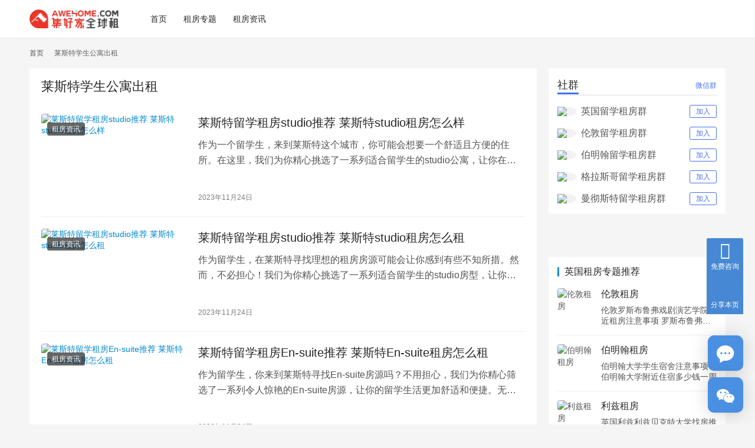

--- FILE ---
content_type: text/html; charset=UTF-8
request_url: https://www.qunheji.com/tag/%E8%8E%B1%E6%96%AF%E7%89%B9%E5%AD%A6%E7%94%9F%E5%85%AC%E5%AF%93%E5%87%BA%E7%A7%9F
body_size: 9787
content:
<!DOCTYPE html><html lang="zh-Hans"><head><meta charset="UTF-8"><meta http-equiv="X-UA-Compatible" content="IE=edge,chrome=1"><meta name="renderer" content="webkit"><meta name="viewport" content="width=device-width,initial-scale=1.0,user-scalable=no,maximum-scale=1,viewport-fit=cover"><link media="all" href="https://www.qunheji.com/wp-content/cache/autoptimize/css/autoptimize_5e9a8b4ca961d643e76d4c230bba163d.css" rel="stylesheet" /><title>莱斯特学生公寓出租-英国租房网</title><meta name="keywords" content="莱斯特学生公寓出租" /><meta property="og:type" content="webpage" /><meta property="og:url" content="https://www.qunheji.com/tag/%E8%8E%B1%E6%96%AF%E7%89%B9%E5%AD%A6%E7%94%9F%E5%85%AC%E5%AF%93%E5%87%BA%E7%A7%9F" /><meta property="og:site_name" content="英国租房网" /><meta property="og:title" content="莱斯特学生公寓出租" /><meta name="applicable-device" content="pc,mobile" /><meta http-equiv="Cache-Control" content="no-transform" /><link rel="shortcut icon" href="https://image.awehome.com/wordpress/life_qun/uploads/2023/03/awehome.jpg" /> <script type="text/javascript" src="https://www.qunheji.com/wp-includes/js/jquery/jquery.min.js?ver=3.7.1" id="jquery-core-js"></script> <link rel="EditURI" type="application/rsd+xml" title="RSD" href="https://www.qunheji.com/xmlrpc.php?rsd" /><meta name="baidu-site-verification" content="codeva-PF8C1zNSMa" /><link rel="icon" href="https://image.awehome.com/wordpress/life_qun/uploads/2023/03/awehome.jpg" sizes="32x32" /><link rel="icon" href="https://image.awehome.com/wordpress/life_qun/uploads/2023/03/awehome.jpg" sizes="192x192" /><link rel="apple-touch-icon" href="https://image.awehome.com/wordpress/life_qun/uploads/2023/03/awehome.jpg" /><meta name="msapplication-TileImage" content="https://image.awehome.com/wordpress/life_qun/uploads/2023/03/awehome.jpg" /> <!--[if lte IE 11]><script src="https://www.qunheji.com/wp-content/themes/justnews/js/update.js"></script><![endif]--></head><body class="archive tag tag-858 wp-theme-justnews lang-cn el-boxed header-fixed"><header class="header"><div class="container"><div class="navbar-header"> <button type="button" class="navbar-toggle collapsed" data-toggle="collapse" data-target=".navbar-collapse" aria-label="menu"> <span class="icon-bar icon-bar-1"></span> <span class="icon-bar icon-bar-2"></span> <span class="icon-bar icon-bar-3"></span> </button><div class="logo"> <a href="https://www.qunheji.com" rel="home"> <img src="https://image.awehome.com/wordpress/life_qun/uploads/2023/03/logo.png" alt="英国租房网"> </a></div></div><div class="collapse navbar-collapse"><nav class="primary-menu"><ul id="menu-%e9%a1%b6%e9%83%a8%e5%af%bc%e8%88%aa" class="nav navbar-nav wpcom-adv-menu"><li class="menu-item"><a href="https://www.qunheji.com">首页</a></li><li class="menu-item"><a href="https://www.qunheji.com/zt">租房专题</a></li><li class="menu-item"><a href="https://www.qunheji.com/news">租房资讯</a></li></ul></nav><div class="navbar-action"><div class="navbar-search-icon j-navbar-search"><i class="wpcom-icon wi"><svg aria-hidden="true"><use xlink:href="#wi-search"></use></svg></i></div></div><form class="navbar-search" action="https://www.qunheji.com" method="get" role="search"><div class="navbar-search-inner"> <i class="wpcom-icon wi navbar-search-close"><svg aria-hidden="true"><use xlink:href="#wi-close"></use></svg></i> <input type="text" name="s" class="navbar-search-input" autocomplete="off" placeholder="输入关键词搜索..." value=""> <button class="navbar-search-btn" type="submit"><i class="wpcom-icon wi"><svg aria-hidden="true"><use xlink:href="#wi-search"></use></svg></i></button></div></form></div></div></header><div id="wrap"><div class="container wrap"><ol class="breadcrumb" vocab="https://schema.org/" typeof="BreadcrumbList"><li class="home" property="itemListElement" typeof="ListItem"><a href="https://www.qunheji.com" property="item" typeof="WebPage"><span property="name" class="hide">英国租房网</span>首页</a><meta property="position" content="1"></li><li class="active" property="itemListElement" typeof="ListItem"><i class="wpcom-icon wi"><svg aria-hidden="true"><use xlink:href="#wi-arrow-right-3"></use></svg></i><a href="https://www.qunheji.com/tag/%e8%8e%b1%e6%96%af%e7%89%b9%e5%ad%a6%e7%94%9f%e5%85%ac%e5%af%93%e5%87%ba%e7%a7%9f" property="item" typeof="WebPage"><span property="name">莱斯特学生公寓出租</span></a><meta property="position" content="2"></li></ol><main class="main"><section class="sec-panel sec-panel-default"><div class="sec-panel-head"><h1><span>莱斯特学生公寓出租</span></h1></div><div class="sec-panel-body"><ul class="post-loop post-loop-default cols-0"><li class="item"><div class="item-img"> <a class="item-img-inner" href="https://www.qunheji.com/75116.html" title="莱斯特留学租房studio推荐 莱斯特studio租房怎么样" target="_blank" rel="bookmark"> <img width="600" height="400" src="https://www.qunheji.com/wp-content/themes/justnews/themer/assets/images/lazy.png" class="attachment-default size-default wp-post-image j-lazy" alt="莱斯特留学租房studio推荐 莱斯特studio租房怎么样" decoding="async" fetchpriority="high" data-original="https://image.awehome.com/wordpress/life_qun/uploads/2023/11/5ae63d382a86677b47c6c5d3bc5210da.jpg" /> </a> <a class="item-category" href="https://www.qunheji.com/news" target="_blank">租房资讯</a></div><div class="item-content"><h2 class="item-title"> <a href="https://www.qunheji.com/75116.html" target="_blank" rel="bookmark"> 莱斯特留学租房studio推荐 莱斯特studio租房怎么样 </a></h2><div class="item-excerpt"><p>作为一个留学生，来到莱斯特这个城市，你可能会想要一个舒适且方便的住所。在这里，我们为你精心挑选了一系列适合留学生的studio公寓，让你在学业忙碌的同时，也能享受到宾至如归的感觉。&#8230;</p></div><div class="item-meta"> <span class="item-meta-li date">2023年11月24日</span><div class="item-meta-right"></div></div></div></li><li class="item"><div class="item-img"> <a class="item-img-inner" href="https://www.qunheji.com/75085.html" title="莱斯特留学租房studio推荐 莱斯特studio租房怎么租" target="_blank" rel="bookmark"> <img width="600" height="420" src="https://www.qunheji.com/wp-content/themes/justnews/themer/assets/images/lazy.png" class="attachment-default size-default wp-post-image j-lazy" alt="莱斯特留学租房studio推荐 莱斯特studio租房怎么租" decoding="async" data-original="https://image.awehome.com/wordpress/life_qun/uploads/2023/11/7fd7571da9497b54f66d074aa718f007.jpg" /> </a> <a class="item-category" href="https://www.qunheji.com/news" target="_blank">租房资讯</a></div><div class="item-content"><h2 class="item-title"> <a href="https://www.qunheji.com/75085.html" target="_blank" rel="bookmark"> 莱斯特留学租房studio推荐 莱斯特studio租房怎么租 </a></h2><div class="item-excerpt"><p>作为留学生，在莱斯特寻找理想的租房房源可能会让你感到有些不知所措。然而，不必担心！我们为你精心挑选了一系列适合留学生的studio房型，让你在这座美丽的城市找到温馨的家。不仅如此，&#8230;</p></div><div class="item-meta"> <span class="item-meta-li date">2023年11月24日</span><div class="item-meta-right"></div></div></div></li><li class="item"><div class="item-img"> <a class="item-img-inner" href="https://www.qunheji.com/74920.html" title="莱斯特留学租房En-suite推荐 莱斯特En-suite租房怎么租" target="_blank" rel="bookmark"> <img width="600" height="450" src="https://www.qunheji.com/wp-content/themes/justnews/themer/assets/images/lazy.png" class="attachment-default size-default wp-post-image j-lazy" alt="莱斯特留学租房En-suite推荐 莱斯特En-suite租房怎么租" decoding="async" data-original="https://image.awehome.com/wordpress/life_qun/uploads/2023/11/ae229ba85c6d68fa3eabac21b6869a1e.jpg" /> </a> <a class="item-category" href="https://www.qunheji.com/news" target="_blank">租房资讯</a></div><div class="item-content"><h2 class="item-title"> <a href="https://www.qunheji.com/74920.html" target="_blank" rel="bookmark"> 莱斯特留学租房En-suite推荐 莱斯特En-suite租房怎么租 </a></h2><div class="item-excerpt"><p>作为留学生，你来到莱斯特寻找En-suite房源吗？不用担心，我们为你精心筛选了一系列令人惊艳的En-suite房源，让你的留学生活更加舒适和便捷。无论你是新生还是老生，都能在这里&#8230;</p></div><div class="item-meta"> <span class="item-meta-li date">2023年11月24日</span><div class="item-meta-right"></div></div></div></li><li class="item"><div class="item-img"> <a class="item-img-inner" href="https://www.qunheji.com/74710.html" title="莱斯特留学租房Non En-suite推荐 莱斯特Non En-suite租房怎么租" target="_blank" rel="bookmark"> <img width="450" height="299" src="https://www.qunheji.com/wp-content/themes/justnews/themer/assets/images/lazy.png" class="attachment-default size-default wp-post-image j-lazy" alt="莱斯特留学租房Non En-suite推荐 莱斯特Non En-suite租房怎么租" decoding="async" data-original="https://image.awehome.com/wordpress/life_qun/uploads/2023/11/00423dfabfce774a459733b9a149017f.jpg" /> </a> <a class="item-category" href="https://www.qunheji.com/news" target="_blank">租房资讯</a></div><div class="item-content"><h2 class="item-title"> <a href="https://www.qunheji.com/74710.html" target="_blank" rel="bookmark"> 莱斯特留学租房Non En-suite推荐 莱斯特Non En-suite租房怎么租 </a></h2><div class="item-excerpt"><p>作为留学生，你来到莱斯特这座充满活力和历史底蕴的城市，寻找一个温馨舒适的住所是你留学生活中的首要任务之一。在莱斯特，有各种各样的房型可供选择，而Non En-suite房型可能正是&#8230;</p></div><div class="item-meta"> <span class="item-meta-li date">2023年11月24日</span><div class="item-meta-right"></div></div></div></li><li class="item"><div class="item-img"> <a class="item-img-inner" href="https://www.qunheji.com/74451.html" title="莱斯特留学租房En-suite推荐 莱斯特En-suite租房怎么租" target="_blank" rel="bookmark"> <img width="600" height="420" src="https://www.qunheji.com/wp-content/themes/justnews/themer/assets/images/lazy.png" class="attachment-default size-default wp-post-image j-lazy" alt="莱斯特留学租房En-suite推荐 莱斯特En-suite租房怎么租" decoding="async" data-original="https://image.awehome.com/wordpress/life_qun/uploads/2023/11/a0acabde08b825e650cfda0c5ba87c6e.jpg" /> </a> <a class="item-category" href="https://www.qunheji.com/news" target="_blank">租房资讯</a></div><div class="item-content"><h2 class="item-title"> <a href="https://www.qunheji.com/74451.html" target="_blank" rel="bookmark"> 莱斯特留学租房En-suite推荐 莱斯特En-suite租房怎么租 </a></h2><div class="item-excerpt"><p>作为留学生，来到莱斯特留学是一次充满期待的冒险。在这座美丽的城市，你需要一个温馨舒适的家。En-suite房型提供了完美的选择，让你在莱斯特的留学生活更加舒适和便利。无论是独自一人&#8230;</p></div><div class="item-meta"> <span class="item-meta-li date">2023年11月23日</span><div class="item-meta-right"></div></div></div></li><li class="item"><div class="item-img"> <a class="item-img-inner" href="https://www.qunheji.com/74267.html" title="莱斯特studio租房分享 莱斯特studio租房性价比高吗" target="_blank" rel="bookmark"> <img width="600" height="400" src="https://www.qunheji.com/wp-content/themes/justnews/themer/assets/images/lazy.png" class="attachment-default size-default wp-post-image j-lazy" alt="莱斯特studio租房分享 莱斯特studio租房性价比高吗" decoding="async" data-original="https://image.awehome.com/wordpress/life_qun/uploads/2023/11/9468db5f9d1d6736ac904cebc6435d32.jpg" /> </a> <a class="item-category" href="https://www.qunheji.com/news" target="_blank">租房资讯</a></div><div class="item-content"><h2 class="item-title"> <a href="https://www.qunheji.com/74267.html" target="_blank" rel="bookmark"> 莱斯特studio租房分享 莱斯特studio租房性价比高吗 </a></h2><div class="item-excerpt"><p>作为留学生，来到莱斯特这座美丽的城市，寻找一个舒适的studio房源是您留学生活中的首要任务之一。不仅仅是一间房间，它将成为您的第二个家，一个安心学习和生活的港湾。在这篇文章中，我&#8230;</p></div><div class="item-meta"> <span class="item-meta-li date">2023年11月23日</span><div class="item-meta-right"></div></div></div></li><li class="item"><div class="item-img"> <a class="item-img-inner" href="https://www.qunheji.com/73980.html" title="莱斯特留学找房必备1b 莱斯特1b租房怎么租" target="_blank" rel="bookmark"> <img width="590" height="393" src="https://www.qunheji.com/wp-content/themes/justnews/themer/assets/images/lazy.png" class="attachment-default size-default wp-post-image j-lazy" alt="莱斯特留学找房必备1b 莱斯特1b租房怎么租" decoding="async" data-original="https://image.awehome.com/wordpress/life_qun/uploads/2023/11/51a8ac4f8da239b37b8f823313786a05.jpg" /> </a> <a class="item-category" href="https://www.qunheji.com/news" target="_blank">租房资讯</a></div><div class="item-content"><h2 class="item-title"> <a href="https://www.qunheji.com/73980.html" target="_blank" rel="bookmark"> 莱斯特留学找房必备1b 莱斯特1b租房怎么租 </a></h2><div class="item-excerpt"><p>作为留学生，你可能已经开始为你在莱斯特的留学生活寻找合适的住处。在这个美丽的城市，有各种各样的租房选择可供你选择。无论你是独自一人还是与朋友一起租房，1卧室的房源都是一个不错的选择&#8230;</p></div><div class="item-meta"> <span class="item-meta-li date">2023年11月23日</span><div class="item-meta-right"></div></div></div></li><li class="item"><div class="item-img"> <a class="item-img-inner" href="https://www.qunheji.com/73743.html" title="莱斯特studio租房分享 莱斯特studio租房安全吗" target="_blank" rel="bookmark"> <img width="600" height="420" src="https://www.qunheji.com/wp-content/themes/justnews/themer/assets/images/lazy.png" class="attachment-default size-default wp-post-image j-lazy" alt="莱斯特studio租房分享 莱斯特studio租房安全吗" decoding="async" data-original="https://image.awehome.com/wordpress/life_qun/uploads/2023/11/cd04bbfeebd22463e5d5f4ddb4a65f24.jpg" /> </a> <a class="item-category" href="https://www.qunheji.com/news" target="_blank">租房资讯</a></div><div class="item-content"><h2 class="item-title"> <a href="https://www.qunheji.com/73743.html" target="_blank" rel="bookmark"> 莱斯特studio租房分享 莱斯特studio租房安全吗 </a></h2><div class="item-excerpt"><p>作为一个留学生，你可能会对莱斯特这个城市的租房情况感到好奇，特别是针对 studio 房型的选择。在这个文章中，我们将为您介绍莱斯特市的精彩租房选择，特别关注 studio 房型，&#8230;</p></div><div class="item-meta"> <span class="item-meta-li date">2023年11月23日</span><div class="item-meta-right"></div></div></div></li><li class="item"><div class="item-img"> <a class="item-img-inner" href="https://www.qunheji.com/73287.html" title="莱斯特studio租房分享 莱斯特studio租房安全吗" target="_blank" rel="bookmark"> <img width="600" height="330" src="https://www.qunheji.com/wp-content/themes/justnews/themer/assets/images/lazy.png" class="attachment-default size-default wp-post-image j-lazy" alt="莱斯特studio租房分享 莱斯特studio租房安全吗" decoding="async" data-original="https://image.awehome.com/wordpress/life_qun/uploads/2023/11/9a65cc56f8ace47afbdc7fe67f78ea85.jpg" /> </a> <a class="item-category" href="https://www.qunheji.com/news" target="_blank">租房资讯</a></div><div class="item-content"><h2 class="item-title"> <a href="https://www.qunheji.com/73287.html" target="_blank" rel="bookmark"> 莱斯特studio租房分享 莱斯特studio租房安全吗 </a></h2><div class="item-excerpt"><p>作为留学生，你可能已经在莱斯特找到了你理想的学习环境，但寻找一个舒适的住所同样重要。在这个美丽的英国城市，studio公寓可能是你的完美选择。在这篇文章中，我们将向你推荐一些莱斯特&#8230;</p></div><div class="item-meta"> <span class="item-meta-li date">2023年11月23日</span><div class="item-meta-right"></div></div></div></li><li class="item item-myimg"><div class="wpcom_myimg_wrap __flow"><div class="box"> <img class='img-box' src='https://image.awehome.com/data/uploads/banner/20230920/99cb454f2f3866ae2e266833ebafc230.png' alt="免费租房咨询"/> <img class="code" id="codeImgTwo"  style="z-index:2"  src="https://image.awehome.com/data/uploads/banner/20230321/ef7cfc4daf8ffd3cb2cec00c6100e26e.png" alt="免费租房咨询"/></div> <script  type="module">var idArray = window.location.pathname.split("/");
var city = idArray[2];
import{ ajaxHttpRequestFunction } from "https://image.awehome.com/news/wp-includes/js/info-flow.js"
if(city != undefined){
	  	ajaxHttpRequestFunction();
	   }</script> </div></li><li class="item"><div class="item-img"> <a class="item-img-inner" href="https://www.qunheji.com/73075.html" title="莱斯特留学租房studio推荐 莱斯特studio租房怎么样" target="_blank" rel="bookmark"> <img width="600" height="450" src="https://www.qunheji.com/wp-content/themes/justnews/themer/assets/images/lazy.png" class="attachment-default size-default wp-post-image j-lazy" alt="莱斯特留学租房studio推荐 莱斯特studio租房怎么样" decoding="async" data-original="https://image.awehome.com/wordpress/life_qun/uploads/2023/11/1fca8375375138bb547cf93b4f1e1321.jpg" /> </a> <a class="item-category" href="https://www.qunheji.com/news" target="_blank">租房资讯</a></div><div class="item-content"><h2 class="item-title"> <a href="https://www.qunheji.com/73075.html" target="_blank" rel="bookmark"> 莱斯特留学租房studio推荐 莱斯特studio租房怎么样 </a></h2><div class="item-excerpt"><p>作为留学生，来到英国的莱斯特，寻找一个理想的住所是至关重要的。如果你希望在这个美丽的城市找到一个适合自己的住房，特别是一个温馨的studio公寓，那么你来对地方了。在接下来的文章中&#8230;</p></div><div class="item-meta"> <span class="item-meta-li date">2023年11月22日</span><div class="item-meta-right"></div></div></div></li><li class="item"><div class="item-img"> <a class="item-img-inner" href="https://www.qunheji.com/73073.html" title="莱斯特留学找房必备studio 莱斯特studio租房安全吗" target="_blank" rel="bookmark"> <img width="600" height="369" src="https://www.qunheji.com/wp-content/themes/justnews/themer/assets/images/lazy.png" class="attachment-default size-default wp-post-image j-lazy" alt="莱斯特留学找房必备studio 莱斯特studio租房安全吗" decoding="async" data-original="https://image.awehome.com/wordpress/life_qun/uploads/2023/11/1a4aed06eac2250eae25acf69067cf91.jpg" /> </a> <a class="item-category" href="https://www.qunheji.com/news" target="_blank">租房资讯</a></div><div class="item-content"><h2 class="item-title"> <a href="https://www.qunheji.com/73073.html" target="_blank" rel="bookmark"> 莱斯特留学找房必备studio 莱斯特studio租房安全吗 </a></h2><div class="item-excerpt"><p>作为留学生，来到莱斯特留学的你一定会迫切需要一个温馨的住所。如果你正在寻找一个舒适的、适合独居的房型，那么studio公寓可能会成为你的首选。在这个文章中，我们将为你推荐莱斯特市内&#8230;</p></div><div class="item-meta"> <span class="item-meta-li date">2023年11月22日</span><div class="item-meta-right"></div></div></div></li><li class="item"><div class="item-img"> <a class="item-img-inner" href="https://www.qunheji.com/72957.html" title="莱斯特留学找房必备En-suite 莱斯特En-suite租房怎么样" target="_blank" rel="bookmark"> <img width="600" height="412" src="https://www.qunheji.com/wp-content/themes/justnews/themer/assets/images/lazy.png" class="attachment-default size-default wp-post-image j-lazy" alt="莱斯特留学找房必备En-suite 莱斯特En-suite租房怎么样" decoding="async" data-original="https://image.awehome.com/wordpress/life_qun/uploads/2023/11/b9b455fb28b3cd6202c03cb31f90f50d.jpg" /> </a> <a class="item-category" href="https://www.qunheji.com/news" target="_blank">租房资讯</a></div><div class="item-content"><h2 class="item-title"> <a href="https://www.qunheji.com/72957.html" target="_blank" rel="bookmark"> 莱斯特留学找房必备En-suite 莱斯特En-suite租房怎么样 </a></h2><div class="item-excerpt"><p>作为留学生，来到英国的莱斯特市，选择住宿是你留学生活中的重要一环。En-suite房型是一个理想的选择，为你提供了舒适和隐私。在这篇文章中，我们将为你推荐一些莱斯特市的En-sui&#8230;</p></div><div class="item-meta"> <span class="item-meta-li date">2023年11月22日</span><div class="item-meta-right"></div></div></div></li><li class="item"><div class="item-img"> <a class="item-img-inner" href="https://www.qunheji.com/72841.html" title="莱斯特学生公寓studio精选推荐 莱斯特studio租房性价比高吗" target="_blank" rel="bookmark"> <img width="600" height="362" src="https://www.qunheji.com/wp-content/themes/justnews/themer/assets/images/lazy.png" class="attachment-default size-default wp-post-image j-lazy" alt="莱斯特学生公寓studio精选推荐 莱斯特studio租房性价比高吗" decoding="async" data-original="https://image.awehome.com/wordpress/life_qun/uploads/2023/11/32babd974324c59384a0ef8cd7e9e1b4.jpg" /> </a> <a class="item-category" href="https://www.qunheji.com/news" target="_blank">租房资讯</a></div><div class="item-content"><h2 class="item-title"> <a href="https://www.qunheji.com/72841.html" target="_blank" rel="bookmark"> 莱斯特学生公寓studio精选推荐 莱斯特studio租房性价比高吗 </a></h2><div class="item-excerpt"><p>作为留学生，你可能会对莱斯特这座美丽的城市感到兴奋，但找到一个适合你的住所可能会让你感到有些困惑。不用担心，我们为你提供了一系列精心挑选的studio房源，以满足你的需求。无论你是&#8230;</p></div><div class="item-meta"> <span class="item-meta-li date">2023年11月22日</span><div class="item-meta-right"></div></div></div></li><li class="item"><div class="item-img"> <a class="item-img-inner" href="https://www.qunheji.com/72833.html" title="莱斯特留学租房En-suite推荐 莱斯特En-suite租房安全吗" target="_blank" rel="bookmark"> <img width="600" height="420" src="https://www.qunheji.com/wp-content/themes/justnews/themer/assets/images/lazy.png" class="attachment-default size-default wp-post-image j-lazy" alt="莱斯特留学租房En-suite推荐 莱斯特En-suite租房安全吗" decoding="async" data-original="https://image.awehome.com/wordpress/life_qun/uploads/2023/11/dcf478969b5f7b87e1c8db13e8c91c04.jpg" /> </a> <a class="item-category" href="https://www.qunheji.com/news" target="_blank">租房资讯</a></div><div class="item-content"><h2 class="item-title"> <a href="https://www.qunheji.com/72833.html" target="_blank" rel="bookmark"> 莱斯特留学租房En-suite推荐 莱斯特En-suite租房安全吗 </a></h2><div class="item-excerpt"><p>作为留学生，你来到美丽的莱斯特城市，寻找舒适的En-suite房源吗？不用担心，我们为你准备了精选的租房推荐！无论你是新生还是老生，都能在这里找到理想的住所。让我们一起探索莱斯特的&#8230;</p></div><div class="item-meta"> <span class="item-meta-li date">2023年11月22日</span><div class="item-meta-right"></div></div></div></li><li class="item"><div class="item-img"> <a class="item-img-inner" href="https://www.qunheji.com/72761.html" title="莱斯特留学租房studio推荐 莱斯特studio租房好租吗" target="_blank" rel="bookmark"> <img width="600" height="400" src="https://www.qunheji.com/wp-content/themes/justnews/themer/assets/images/lazy.png" class="attachment-default size-default wp-post-image j-lazy" alt="莱斯特留学租房studio推荐 莱斯特studio租房好租吗" decoding="async" data-original="https://image.awehome.com/wordpress/life_qun/uploads/2023/11/0bb2225f2960befc6316763023d74aae.jpg" /> </a> <a class="item-category" href="https://www.qunheji.com/news" target="_blank">租房资讯</a></div><div class="item-content"><h2 class="item-title"> <a href="https://www.qunheji.com/72761.html" target="_blank" rel="bookmark"> 莱斯特留学租房studio推荐 莱斯特studio租房好租吗 </a></h2><div class="item-excerpt"><p>作为一个留学生，你可能正在寻找莱斯特市的租房房源，特别是一间舒适的studio公寓。在这个迷人的城市中，找到理想的住所至关重要，因为它将成为你留学生活的重要一部分。不仅要考虑地理位&#8230;</p></div><div class="item-meta"> <span class="item-meta-li date">2023年11月22日</span><div class="item-meta-right"></div></div></div></li></ul><ul class="pagination"><li class="disabled"><span>1 / 7</span></li><li class="active"><a href="https://www.qunheji.com/tag/%E8%8E%B1%E6%96%AF%E7%89%B9%E5%AD%A6%E7%94%9F%E5%85%AC%E5%AF%93%E5%87%BA%E7%A7%9F">1</a></li><li><a href="https://www.qunheji.com/tag/%E8%8E%B1%E6%96%AF%E7%89%B9%E5%AD%A6%E7%94%9F%E5%85%AC%E5%AF%93%E5%87%BA%E7%A7%9F/page/2">2</a></li><li><a href="https://www.qunheji.com/tag/%E8%8E%B1%E6%96%AF%E7%89%B9%E5%AD%A6%E7%94%9F%E5%85%AC%E5%AF%93%E5%87%BA%E7%A7%9F/page/3">3</a></li><li><a href="https://www.qunheji.com/tag/%E8%8E%B1%E6%96%AF%E7%89%B9%E5%AD%A6%E7%94%9F%E5%85%AC%E5%AF%93%E5%87%BA%E7%A7%9F/page/4">4</a></li><li><a href="https://www.qunheji.com/tag/%E8%8E%B1%E6%96%AF%E7%89%B9%E5%AD%A6%E7%94%9F%E5%85%AC%E5%AF%93%E5%87%BA%E7%A7%9F/page/5">5</a></li><li><a href="https://www.qunheji.com/tag/%E8%8E%B1%E6%96%AF%E7%89%B9%E5%AD%A6%E7%94%9F%E5%85%AC%E5%AF%93%E5%87%BA%E7%A7%9F/page/6">6</a></li><li class="next"><a href="https://www.qunheji.com/tag/%E8%8E%B1%E6%96%AF%E7%89%B9%E5%AD%A6%E7%94%9F%E5%85%AC%E5%AF%93%E5%87%BA%E7%A7%9F/page/2"  class="next"><span>下一页</span><i class="wpcom-icon wi"><svg aria-hidden="true"><use xlink:href="#wi-arrow-right"></use></svg></i></a></li><li class="pagination-go"><form method="get"><input class="pgo-input" type="text" name="paged" placeholder="页码" /><button class="pgo-btn" type="submit"><i class="wpcom-icon wi"><svg aria-hidden="true"><use xlink:href="#wi-arrow-right-2"></use></svg></i></button></form></li></ul></div></section></main><aside class="sidebar"><div class="recom widget widget_qapress_related"><div class="recom_title"><div class="t_left">社群</div><div class="t_right">微信群</div></div><div class="recom_list"><div class="recom_list2"><div class="list_l"> <img src="https://www.awelifes.com/wp-content/themes/develop/images/sider/1.png"><div>英国留学租房群</div></div><div class="list_r"><div class="list_r2" data-img="http://www.qunheji.com/wp-content/uploads/2023/09/uk.png">加入</div></div></div><div class="recom_list2"><div class="list_l"> <img src="https://www.awelifes.com/wp-content/themes/develop/images/sider/2.png"><div>伦敦留学租房群</div></div><div class="list_r"><div class="list_r2" data-img="http://www.qunheji.com/wp-content/uploads/2023/09/london.png">加入</div></div></div><div class="recom_list2"><div class="list_l"> <img src="https://www.awelifes.com/wp-content/themes/develop/images/sider/3.png"><div>伯明翰留学租房群</div></div><div class="list_r"><div class="list_r2" data-img="http://www.qunheji.com/wp-content/uploads/2023/09/birmingham.png">加入</div></div></div><div class="recom_list2"><div class="list_l"> <img src="https://www.awelifes.com/wp-content/themes/develop/images/sider/4.png"><div>格拉斯哥留学租房群</div></div><div class="list_r"><div class="list_r2" data-img="http://www.qunheji.com/wp-content/uploads/2023/09/birmingham.png">加入</div></div></div><div class="recom_list2"><div class="list_l"> <img src="https://www.awelifes.com/wp-content/themes/develop/images/sider/5.png"><div>曼彻斯特留学租房群</div></div><div class="list_r"><div class="list_r2" data-img="http://www.qunheji.com/wp-content/uploads/2023/09/manchester.png">加入</div></div></div></div><div class="tooltip2"><div class="widget-wechat"><div class="img"> <img class="widget_wechat_img" src="https://image.awehome.com/data/uploads/qywx/qrcode/5b03f07f9a43bf0d8b8a008e2ab619b7.png"/></div><div class="content"><div class="title">扫码加我拉你进群</div><p>备注：国家-城市-学年</p><p>以便审核进群，未注明可能会被拒绝</p></div></div></div></div><div style="margin-top:320px;"></div> <script>jQuery(function($){
        $('.recom .list_r2').mouseover(function(event){
            var img = $(this).attr('data-img');
            if(!img.includes('http')){
                img = 'https://image.awehome.com'+img;
            }
            $('.widget_wechat_img').attr('src',img);
            var clickY = event.pageY;
            var recomY = $('.recom').offset().top;
            var diffY = parseFloat(parseFloat(clickY)-parseFloat(recomY));
            $('.tooltip2').css('top',diffY+'px');
            $('.tooltip2').css('display','block');
            $(this).css('background-color','#4370f5');
            $(this).css('color','#fff');
        });
        $('.recom .list_r2').mouseleave(function(){
            $(this).css('background-color','#fff');
            $(this).css('color','#4370f5');
            $('.tooltip2').css('display','none');
        });
        //滚动时调整固定的高度
        $(document).scroll(function() {
            var scroH = $(document).scrollTop();
            if(scroH >80){
                $('.recom').css('top','64px');
            }else{
                $('.recom').css('top','');
            }
        });
        var scroH2 = $(document).scrollTop();
        if(scroH2 >80){
            $('.recom').css('top','64px');
        }else{
            $('.recom').css('top','');
        }

    });</script> <div class="widget widget_special"><h3 class="widget-title"><span>英国租房专题推荐</span></h3><ul class="speial-recommend"><li class="speial-item"> <a class="speial-item-img" href="https://www.qunheji.com/zhuanti/c-london" target="_blank"> <img class="j-lazy" src="https://www.qunheji.com/wp-content/themes/justnews/themer/assets/images/lazy.png" data-original="//www.awelifes.com/wp-content/uploads/2023/02/london.jpg" alt="伦敦租房"> </a><div class="speial-item-text"> <a class="speial-item-title" href="https://www.qunheji.com/zhuanti/c-london">伦敦租房</a><div class="speial-item-desc"> <span class="speial-item-last"></span> <a href="https://www.qunheji.com/149993.html" target="_blank">伦敦罗斯布鲁弗戏剧演艺学院附近租房注意事项 罗斯布鲁弗戏剧演艺学院住宿一个月多少钱</a></div></div></li><li class="speial-item"> <a class="speial-item-img" href="https://www.qunheji.com/zhuanti/c-birmingham" target="_blank"> <img class="j-lazy" src="https://www.qunheji.com/wp-content/themes/justnews/themer/assets/images/lazy.png" data-original="//www.awelifes.com/wp-content/uploads/2023/02/birmingham.png" alt="伯明翰租房"> </a><div class="speial-item-text"> <a class="speial-item-title" href="https://www.qunheji.com/zhuanti/c-birmingham">伯明翰租房</a><div class="speial-item-desc"> <span class="speial-item-last"></span> <a href="https://www.qunheji.com/149951.html" target="_blank">伯明翰大学学生宿舍注意事项 伯明翰大学附近住宿多少钱一周</a></div></div></li><li class="speial-item"> <a class="speial-item-img" href="https://www.qunheji.com/zhuanti/c-leeds" target="_blank"> <img class="j-lazy" src="https://www.qunheji.com/wp-content/themes/justnews/themer/assets/images/lazy.png" data-original="//www.awelifes.com/wp-content/uploads/2023/02/368652860442JPEG.webp" alt="利兹租房"> </a><div class="speial-item-text"> <a class="speial-item-title" href="https://www.qunheji.com/zhuanti/c-leeds">利兹租房</a><div class="speial-item-desc"> <span class="speial-item-last"></span> <a href="https://www.qunheji.com/149990.html" target="_blank">英国利兹利兹贝克特大学找房推荐 利兹利兹贝克特大学附近住宿费用</a></div></div></li><li class="speial-item"> <a class="speial-item-img" href="https://www.qunheji.com/zhuanti/c-liverpool" target="_blank"> <img class="j-lazy" src="https://www.qunheji.com/wp-content/themes/justnews/themer/assets/images/lazy.png" data-original="//www.awelifes.com/wp-content/uploads/2023/02/liverpool.webp" alt="利物浦租房"> </a><div class="speial-item-text"> <a class="speial-item-title" href="https://www.qunheji.com/zhuanti/c-liverpool">利物浦租房</a><div class="speial-item-desc"> <span class="speial-item-last"></span> <a href="https://www.qunheji.com/149977.html" target="_blank">利物浦国际学院学生公寓攻略 利物浦国际学院附近租房价格</a></div></div></li><li class="speial-item"> <a class="speial-item-img" href="https://www.qunheji.com/zhuanti/c-cambridge" target="_blank"> <img class="j-lazy" src="https://www.qunheji.com/wp-content/themes/justnews/themer/assets/images/lazy.png" data-original="//www.awelifes.com/wp-content/uploads/2023/03/19793125968251232PEG.webp" alt="剑桥租房"> </a><div class="speial-item-text"> <a class="speial-item-title" href="https://www.qunheji.com/zhuanti/c-cambridge">剑桥租房</a><div class="speial-item-desc"> <span class="speial-item-last"></span> <a href="https://www.qunheji.com/149905.html" target="_blank">剑桥大学附近学生公寓注意事项 剑桥大学学生宿舍多少钱一周</a></div></div></li><li class="speial-item"> <a class="speial-item-img" href="https://www.qunheji.com/zhuanti/c-southampton" target="_blank"> <img class="j-lazy" src="https://www.qunheji.com/wp-content/themes/justnews/themer/assets/images/lazy.png" data-original="//www.awelifes.com/wp-content/uploads/2023/02/southampton.jpeg" alt="南安普顿租房"> </a><div class="speial-item-text"> <a class="speial-item-title" href="https://www.qunheji.com/zhuanti/c-southampton">南安普顿租房</a><div class="speial-item-desc"> <span class="speial-item-last"></span> <a href="https://www.qunheji.com/149923.html" target="_blank">南安普顿大学找房攻略 南安普顿大学附近住宿一个月多少钱</a></div></div></li><li class="speial-item"> <a class="speial-item-img" href="https://www.qunheji.com/zhuanti/c-nottingham" target="_blank"> <img class="j-lazy" src="https://www.qunheji.com/wp-content/themes/justnews/themer/assets/images/lazy.png" data-original="//www.awelifes.com/wp-content/uploads/2023/02/9333879670JPEG.webp" alt="诺丁汉租房"> </a><div class="speial-item-text"> <a class="speial-item-title" href="https://www.qunheji.com/zhuanti/c-nottingham">诺丁汉租房</a><div class="speial-item-desc"> <span class="speial-item-last"></span> <a href="https://www.qunheji.com/149922.html" target="_blank">诺丁汉大学国际学院住宿推荐 诺丁汉大学国际学院学生公寓多少钱一周</a></div></div></li><li class="speial-item"> <a class="speial-item-img" href="https://www.qunheji.com/zhuanti/c-sheffield" target="_blank"> <img class="j-lazy" src="https://www.qunheji.com/wp-content/themes/justnews/themer/assets/images/lazy.png" data-original="//www.awelifes.com/wp-content/uploads/2023/02/sheffield-1.jpg" alt="谢菲尔德租房"> </a><div class="speial-item-text"> <a class="speial-item-title" href="https://www.qunheji.com/zhuanti/c-sheffield">谢菲尔德租房</a><div class="speial-item-desc"> <span class="speial-item-last"></span> <a href="https://www.qunheji.com/149957.html" target="_blank">谢菲尔德大学附近学生公寓攻略 谢菲尔德大学租房费用</a></div></div></li></ul></div><div class="widget widget_image_myimg"> <img class="j-lazy" src="https://www.qunheji.com/wp-content/themes/justnews/themer/assets/images/lazy.png" data-original="//www.qunheji.com/wp-content/uploads/2023/04/qunheji.jpg" alt=""></div><div class="widget widget_lastest_products"><h3 class="widget-title"><span>英国租房攻略</span></h3><ul class="p-list"><li class="col-xs-24 col-md-12 p-item"><div class="p-item-wrap"> <a class="thumb" href="https://www.qunheji.com/149993.html"> <img class="j-lazy" src="https://www.qunheji.com/wp-content/themes/justnews/themer/assets/images/lazy.png" data-original="https://image.awehome.com/wordpress/life_qun/uploads/2023/02/bristol.png" width="480" height="300" alt="伦敦罗斯布鲁弗戏剧演艺学院附近租房注意事项 罗斯布鲁弗戏剧演艺学院住宿一个月多少钱"> </a><h4 class="title"> <a href="https://www.qunheji.com/149993.html" title="伦敦罗斯布鲁弗戏剧演艺学院附近租房注意事项 罗斯布鲁弗戏剧演艺学院住宿一个月多少钱"> 伦敦罗斯布鲁弗戏剧演艺学院附近租房注意事项 罗斯布鲁弗戏剧演艺学院住宿一个月多少钱 </a></h4></div></li><li class="col-xs-24 col-md-12 p-item"><div class="p-item-wrap"> <a class="thumb" href="https://www.qunheji.com/149992.html"> <img class="j-lazy" src="https://www.qunheji.com/wp-content/themes/justnews/themer/assets/images/lazy.png" data-original="https://image.awehome.com/wordpress/life_qun/uploads/2023/03/c942bef94205ba796f86a02faa058246.jpg" width="480" height="300" alt="伦敦坎伯韦尔艺术学院预科中心学生公寓攻略 坎伯韦尔艺术学院预科中心附近住宿费用"> </a><h4 class="title"> <a href="https://www.qunheji.com/149992.html" title="伦敦坎伯韦尔艺术学院预科中心学生公寓攻略 坎伯韦尔艺术学院预科中心附近住宿费用"> 伦敦坎伯韦尔艺术学院预科中心学生公寓攻略 坎伯韦尔艺术学院预科中心附近住宿费用 </a></h4></div></li><li class="col-xs-24 col-md-12 p-item"><div class="p-item-wrap"> <a class="thumb" href="https://www.qunheji.com/149991.html"> <img class="j-lazy" src="https://www.qunheji.com/wp-content/themes/justnews/themer/assets/images/lazy.png" data-original="https://image.awehome.com/wordpress/life_qun/uploads/2023/03/4ec6d4397535ea9538889c58f11e8464.png" width="480" height="300" alt="英国皇家舞蹈学院学生宿舍推荐 皇家舞蹈学院学生宿舍费用"> </a><h4 class="title"> <a href="https://www.qunheji.com/149991.html" title="英国皇家舞蹈学院学生宿舍推荐 皇家舞蹈学院学生宿舍费用"> 英国皇家舞蹈学院学生宿舍推荐 皇家舞蹈学院学生宿舍费用 </a></h4></div></li><li class="col-xs-24 col-md-12 p-item"><div class="p-item-wrap"> <a class="thumb" href="https://www.qunheji.com/149990.html"> <img class="j-lazy" src="https://www.qunheji.com/wp-content/themes/justnews/themer/assets/images/lazy.png" data-original="https://image.awehome.com/wordpress/life_qun/uploads/2023/02/1611310167000-19.jpeg-apartment.jpg" width="480" height="300" alt="英国利兹利兹贝克特大学找房推荐 利兹利兹贝克特大学附近住宿费用"> </a><h4 class="title"> <a href="https://www.qunheji.com/149990.html" title="英国利兹利兹贝克特大学找房推荐 利兹利兹贝克特大学附近住宿费用"> 英国利兹利兹贝克特大学找房推荐 利兹利兹贝克特大学附近住宿费用 </a></h4></div></li><li class="col-xs-24 col-md-12 p-item"><div class="p-item-wrap"> <a class="thumb" href="https://www.qunheji.com/149989.html"> <img class="j-lazy" src="https://www.qunheji.com/wp-content/themes/justnews/themer/assets/images/lazy.png" data-original="https://image.awehome.com/wordpress/life_qun/uploads/2023/02/manchester.jpg" width="480" height="300" alt="英国考文垂大学住宿注意事项 考文垂大学学生公寓一个月多少钱"> </a><h4 class="title"> <a href="https://www.qunheji.com/149989.html" title="英国考文垂大学住宿注意事项 考文垂大学学生公寓一个月多少钱"> 英国考文垂大学住宿注意事项 考文垂大学学生公寓一个月多少钱 </a></h4></div></li><li class="col-xs-24 col-md-12 p-item"><div class="p-item-wrap"> <a class="thumb" href="https://www.qunheji.com/149988.html"> <img class="j-lazy" src="https://www.qunheji.com/wp-content/themes/justnews/themer/assets/images/lazy.png" data-original="https://image.awehome.com/wordpress/life_qun/uploads/2023/02/1611310167000-19.jpeg-apartment.jpg" width="480" height="300" alt="英国布鲁内尔大学附近学生公寓攻略 布鲁内尔大学学生公寓多少钱一周"> </a><h4 class="title"> <a href="https://www.qunheji.com/149988.html" title="英国布鲁内尔大学附近学生公寓攻略 布鲁内尔大学学生公寓多少钱一周"> 英国布鲁内尔大学附近学生公寓攻略 布鲁内尔大学学生公寓多少钱一周 </a></h4></div></li><li class="col-xs-24 col-md-12 p-item"><div class="p-item-wrap"> <a class="thumb" href="https://www.qunheji.com/149987.html"> <img class="j-lazy" src="https://www.qunheji.com/wp-content/themes/justnews/themer/assets/images/lazy.png" data-original="https://image.awehome.com/wordpress/life_qun/uploads/2023/02/manchester.jpg" width="480" height="300" alt="伦敦坎伯韦尔艺术学院住宿攻略 坎伯韦尔艺术学院附近住宿贵吗"> </a><h4 class="title"> <a href="https://www.qunheji.com/149987.html" title="伦敦坎伯韦尔艺术学院住宿攻略 坎伯韦尔艺术学院附近住宿贵吗"> 伦敦坎伯韦尔艺术学院住宿攻略 坎伯韦尔艺术学院附近住宿贵吗 </a></h4></div></li><li class="col-xs-24 col-md-12 p-item"><div class="p-item-wrap"> <a class="thumb" href="https://www.qunheji.com/149986.html"> <img class="j-lazy" src="https://www.qunheji.com/wp-content/themes/justnews/themer/assets/images/lazy.png" data-original="https://image.awehome.com/wordpress/life_qun/uploads/2023/03/4ec6d4397535ea9538889c58f11e8464.png" width="480" height="300" alt="萨里大学附近学生公寓注意事项 萨里大学附近学生公寓价格"> </a><h4 class="title"> <a href="https://www.qunheji.com/149986.html" title="萨里大学附近学生公寓注意事项 萨里大学附近学生公寓价格"> 萨里大学附近学生公寓注意事项 萨里大学附近学生公寓价格 </a></h4></div></li><li class="col-xs-24 col-md-12 p-item"><div class="p-item-wrap"> <a class="thumb" href="https://www.qunheji.com/149985.html"> <img class="j-lazy" src="https://www.qunheji.com/wp-content/themes/justnews/themer/assets/images/lazy.png" data-original="https://image.awehome.com/wordpress/life_qun/uploads/2023/03/4ec6d4397535ea9538889c58f11e8464.png" width="480" height="300" alt="英国埃克塞特大学学生公寓推荐 埃克塞特大学学生公寓贵吗"> </a><h4 class="title"> <a href="https://www.qunheji.com/149985.html" title="英国埃克塞特大学学生公寓推荐 埃克塞特大学学生公寓贵吗"> 英国埃克塞特大学学生公寓推荐 埃克塞特大学学生公寓贵吗 </a></h4></div></li><li class="col-xs-24 col-md-12 p-item"><div class="p-item-wrap"> <a class="thumb" href="https://www.qunheji.com/149984.html"> <img class="j-lazy" src="https://www.qunheji.com/wp-content/themes/justnews/themer/assets/images/lazy.png" data-original="https://image.awehome.com/wordpress/life_qun/uploads/2023/02/bristol.png" width="480" height="300" alt="伦敦Tti英语学校租房攻略 Tti英语学校附近租房费用"> </a><h4 class="title"> <a href="https://www.qunheji.com/149984.html" title="伦敦Tti英语学校租房攻略 Tti英语学校附近租房费用"> 伦敦Tti英语学校租房攻略 Tti英语学校附近租房费用 </a></h4></div></li></ul></div></aside></div></div><footer class="footer width-footer-bar"><div class="container"><div class="footer-col-wrap footer-with-none"><div class="footer-col footer-col-copy"><ul class="footer-nav hidden-xs"><li id="menu-item-776" class="menu-item menu-item-776"><a href="https://www.qunheji.com/">英国租房</a></li><li id="menu-item-777" class="menu-item menu-item-777"><a href="https://www.qunheji.com/zhuanti/c-london">伦敦租房</a></li><li id="menu-item-778" class="menu-item menu-item-778"><a href="https://www.qunheji.com/zhuanti/c-birmingham">伯明翰租房</a></li><li id="menu-item-779" class="menu-item menu-item-779"><a href="https://www.qunheji.com/zhuanti/c-coventry">考文垂租房</a></li><li id="menu-item-780" class="menu-item menu-item-780"><a href="https://www.qunheji.com/zhuanti/c-york">约克租房</a></li><li id="menu-item-781" class="menu-item menu-item-781"><a href="https://www.qunheji.com/zhuanti/c-newcastle">纽卡斯尔租房</a></li><li id="menu-item-782" class="menu-item menu-item-782"><a href="https://www.qunheji.com/zhuanti/c-edinburgh">爱丁堡租房</a></li></ul><div class="copyright"><p></p><div class="left-box" style="float: left; display: flex; justify-content: space-between; white-space: nowrap;"><ul style="list-style: none;"><li style="margin-bottom: 16PX;"><h2 style="font-size: 18PX; color: #1f1819; font-weight: 600;">集好家</h2></li><li style="font-size: 14PX; color: #4d4144; font-weight: 400; margin-bottom: 16PX;"><a style="color: #4d4144; cursor: pointer;" href="/about">关于我们</a></li><li style="font-size: 14PX; color: #4d4144; font-weight: 400; margin-bottom: 16PX;"><a style="color: #4d4144; cursor: pointer;" rel="nofollow">商务合作</a></li><li style="font-size: 14PX; color: #4d4144; font-weight: 400; margin-bottom: 16PX;"><a style="color: #4d4144; cursor: pointer;" rel="nofollow">意见反馈</a></li><li style="font-size: 14PX; color: #4d4144; font-weight: 400; margin-bottom: 16PX;"><a style="color: #4d4144; cursor: pointer;">APP下载</a></li></ul><ul style="list-style: none;"><li style="margin-bottom: 16PX;"><h2 style="font-size: 18PX; color: #1f1819; font-weight: 600;">支持</h2></li><li style="font-size: 14PX; color: #4d4144; font-weight: 400; margin-bottom: 16PX;"><a style="color: #4d4144; cursor: pointer;" rel="nofollow">帮助中心</a></li><li style="font-size: 14PX; color: #4d4144; font-weight: 400; margin-bottom: 16PX;"><a style="color: #4d4144; cursor: pointer;" rel="nofollow">网站协议</a></li><li style="font-size: 14PX; color: #4d4144; font-weight: 400; margin-bottom: 16PX;"><a style="color: #4d4144; cursor: pointer;" rel="nofollow">用户协议</a></li><li style="font-size: 14PX; color: #4d4144; font-weight: 400; margin-bottom: 16PX;"><a style="color: #4d4144; cursor: pointer;" rel="nofollow">隐私协议</a></li></ul><ul style="list-style: none;"><li style="margin-bottom: 16PX;"><h2 style="font-size: 18PX; color: #1f1819; font-weight: 600;">指南</h2></li><li style="font-size: 14PX; color: #4d4144; font-weight: 400; margin-bottom: 16PX;"><a style="color: #4d4144; cursor: pointer;">网站地图</a></li><li style="font-size: 14PX; color: #4d4144; font-weight: 400; margin-bottom: 16PX;"><a style="color: #4d4144; cursor: pointer;">发现生活</a></li><li style="font-size: 14PX; color: #4d4144; font-weight: 400; margin-bottom: 16PX;"><a style="color: #4d4144; cursor: pointer;">海外生活</a></li><li style="font-size: 14PX; color: inherit; font-weight: 400; margin-bottom: 16PX;"><a style="color: #4d4144; cursor: pointer;">租房资讯</a></li></ul><ul style="list-style: none;"><li style="margin-bottom: 16PX;"><h2 style="font-size: 18PX; color: #1f1819; font-weight: 600;">服务</h2></li><li style="font-size: 14PX; color: inherit; font-weight: 400; margin-bottom: 16PX;"><a style="color: #4d4144; cursor: pointer;">免费找房</a></li><li style="font-size: 14PX; color: inherit; font-weight: 400; margin-bottom: 16PX;"><a style="color: #4d4144; cursor: pointer;">定制找房</a></li><li style="font-size: 14PX; color: inherit; font-weight: 400; margin-bottom: 16PX;"><a style="color: #4d4144; cursor: pointer;" rel="nofollow">学居代表</a></li><li style="font-size: 14PX; color: #4d4144; font-weight: 400; margin-bottom: 16PX;"><a style="color: #4d4144; cursor: pointer;" rel="nofollow">商城服务</a></li></ul><ul style="list-style: none;"><li style="margin-bottom: 16PX;"><h2 style="font-size: 18PX; color: #1f1819; font-weight: 600;">联系我们</h2></li><li style="font-size: 14PX; color: #4d4144; font-weight: 400; margin-bottom: 16PX;"><a style="color: #4d4144; cursor: pointer;">客服电话</a></li><li style="font-size: 14PX; color: #4d4144; font-weight: 400; margin-bottom: 16PX;"><a style="color: #4d4144; cursor: pointer;">客服邮箱</a></li><li style="font-size: 14PX; color: #4d4144; font-weight: 400; margin-bottom: 16PX;"><a style="color: #4d4144; cursor: pointer;">免费租房顾问</a></li><li style="font-size: 14PX; color: #4d4144; font-weight: 400; margin-bottom: 16PX;"><a style="color: #4d4144; cursor: pointer;" rel="nofollow">官方微博</a></li></ul></div><div class="right"><p></p><div class="right-box" style="display: flex; float: right; margin-top: 20px;"><div><img style="width: 120PX; height: 120PX; border: 1px solid #DEDEDE;" src="http://www.qunheji.com/wp-content/uploads/2023/03/2023031802493752.png" alt="免费租房顾问" /><br /> <span style="display: block; font-family: 'PingFang SC'; font-style: normal; font-weight: 400; font-size: 14PX; line-height: 20PX; text-align: center; color: #1f1819; margin-top: 8PX;">免费租房顾问</span></div><div><img style="width: 120PX; height: 120PX; border: 1px solid #DEDEDE; margin: 0 20px;" src="http://www.qunheji.com/wp-content/uploads/2023/03/app.png" alt="免费租房app" /><br /> <span style="display: block; font-family: 'PingFang SC'; font-style: normal; font-weight: 400; font-size: 14PX; line-height: 20PX; text-align: center; color: #1f1819; margin-top: 8PX;">英国租房APP</span></div><div><img style="width: 120PX; height: 120PX; border: 1px solid #DEDEDE;" src="http://www.qunheji.com/wp-content/uploads/2023/03/2023031802522627.png" alt="微信租房小程序" /><br /> <span style="display: block; font-family: 'PingFang SC'; font-style: normal; font-weight: 400; font-size: 14PX; line-height: 20PX; text-align: center; color: #1f1819; margin-top: 8PX;">微信小程序</span></div></div></div><div class="oneBox" style="color: #4d4144; clear: both; float: none;">Copyright © 2023<a href="https://www.qunheji.com/">英国租房</a>网www.qunheji.com版权所有 <a href="http://beian.miit.gov.cn" target="_blank" rel="nofollow noopener">豫ICP备19007390号-2</a> 英国租房就用英国租房网平台，为您提供专业好房。</div></div></div></div></div></footer><div class="action action-style-1 action-color-1 action-pos-0" style="bottom:17%;"><div class="action-item"> <i class="wpcom-icon fa fa-comments action-item-icon"></i> <span>免费咨询</span><div class="action-item-inner action-item-type-1"> <img class="action-item-img" src="//www.qunheji.com/wp-content/uploads/2023/03/2023031802493752.png" alt="免费咨询"></div></div><div class="action-item j-share"> <i class="wpcom-icon wi action-item-icon"><svg aria-hidden="true"><use xlink:href="#wi-share"></use></svg></i> <span>分享本页</span></div><div class="action-item gotop j-top"> <i class="wpcom-icon wi action-item-icon"><svg aria-hidden="true"><use xlink:href="#wi-arrow-up-2"></use></svg></i> <span>返回顶部</span></div></div><div class="footer-bar"><div class="fb-item" style="background-color: #4A90E2;"> <a href="https://www.qunheji.com/" style="color: #FFFFFF;"> <i class="wpcom-icon fa fa-address-book fb-item-icon"></i> <span>首页</span> </a></div><div class="fb-item" style="background-color: #F5A623;"> <a href="//www.qunheji.com/wp-content/uploads/2023/03/2023031802493752.png" class="j-footer-bar-qrcode" style="color: #FFFFFF;"> <i class="wpcom-icon fa fa-comments fb-item-icon"></i> <span>租房免费咨询</span> </a></div></div> <script type="speculationrules">{"prefetch":[{"source":"document","where":{"and":[{"href_matches":"/*"},{"not":{"href_matches":["/wp-*.php","/wp-admin/*","/wordpress/life_qun/uploads/*","/wp-content/*","/wp-content/plugins/*","/wp-content/themes/justnews/*","/*\\?(.+)"]}},{"not":{"selector_matches":"a[rel~=\"nofollow\"]"}},{"not":{"selector_matches":".no-prefetch, .no-prefetch a"}}]},"eagerness":"conservative"}]}</script> <script type="text/javascript" id="main-js-extra">var _wpcom_js = {"webp":"","ajaxurl":"https://www.qunheji.com/wp-admin/admin-ajax.php","theme_url":"https://www.qunheji.com/wp-content/themes/justnews","slide_speed":"5000","is_admin":"0","js_lang":{"copy_done":"\u590d\u5236\u6210\u529f\uff01","copy_fail":"\u6d4f\u89c8\u5668\u6682\u4e0d\u652f\u6301\u62f7\u8d1d\u529f\u80fd","confirm":"\u786e\u5b9a","qrcode":"\u4e8c\u7ef4\u7801","page_loaded":"\u5df2\u7ecf\u5230\u5e95\u4e86","no_content":"\u6682\u65e0\u5185\u5bb9","load_failed":"\u52a0\u8f7d\u5931\u8d25\uff0c\u8bf7\u7a0d\u540e\u518d\u8bd5\uff01","expand_more":"\u9605\u8bfb\u5269\u4f59 %s"},"poster":{"notice":"\u8bf7\u957f\u6309\u4fdd\u5b58\u56fe\u7247\uff0c\u5c06\u5185\u5bb9\u5206\u4eab\u7ed9\u66f4\u591a\u597d\u53cb","generating":"\u6b63\u5728\u751f\u6210\u6d77\u62a5\u56fe\u7247...","failed":"\u6d77\u62a5\u56fe\u7247\u751f\u6210\u5931\u8d25"},"video_height":"482","fixed_sidebar":"1","dark_style":"0","font_url":"//googlefonts.wp-china-yes.net/css2?family=Noto+Sans+SC:wght@400;500&display=swap"};
//# sourceURL=main-js-extra</script> <script>var _hmt = _hmt || [];
(function() {
  var hm = document.createElement("script");
  hm.src = "https://hm.baidu.com/hm.js?228fa1df574c03f1ebbaed9dd55ef4c1";
  var s = document.getElementsByTagName("script")[0]; 
  s.parentNode.insertBefore(hm, s);
})();</script> <script>(function(d, w, c) {
    if (w[c]) return;
    var s = d.createElement("script");
    w[c] = function() {
      (w[c].z = w[c].z || []).push(arguments);
    };
    s.async = true;
    s.src = "https://static.ahc.ink/hecong.js";
    if (d.head) d.head.appendChild(s);
  })(document, window, "_AIHECONG");
  _AIHECONG("ini",{ channelId : "wMR00c" });</script> <script>jQuery(function ($) { setup_share(1); });</script> <script defer src="https://www.qunheji.com/wp-content/cache/autoptimize/js/autoptimize_b99d7a26b6450cb7903617773b49719c.js"></script></body></html>
<!-- Dynamic page generated in 0.160 seconds. -->
<!-- Cached page generated by WP-Super-Cache on 2026-01-21 09:42:45 -->

<!-- Compression = gzip -->